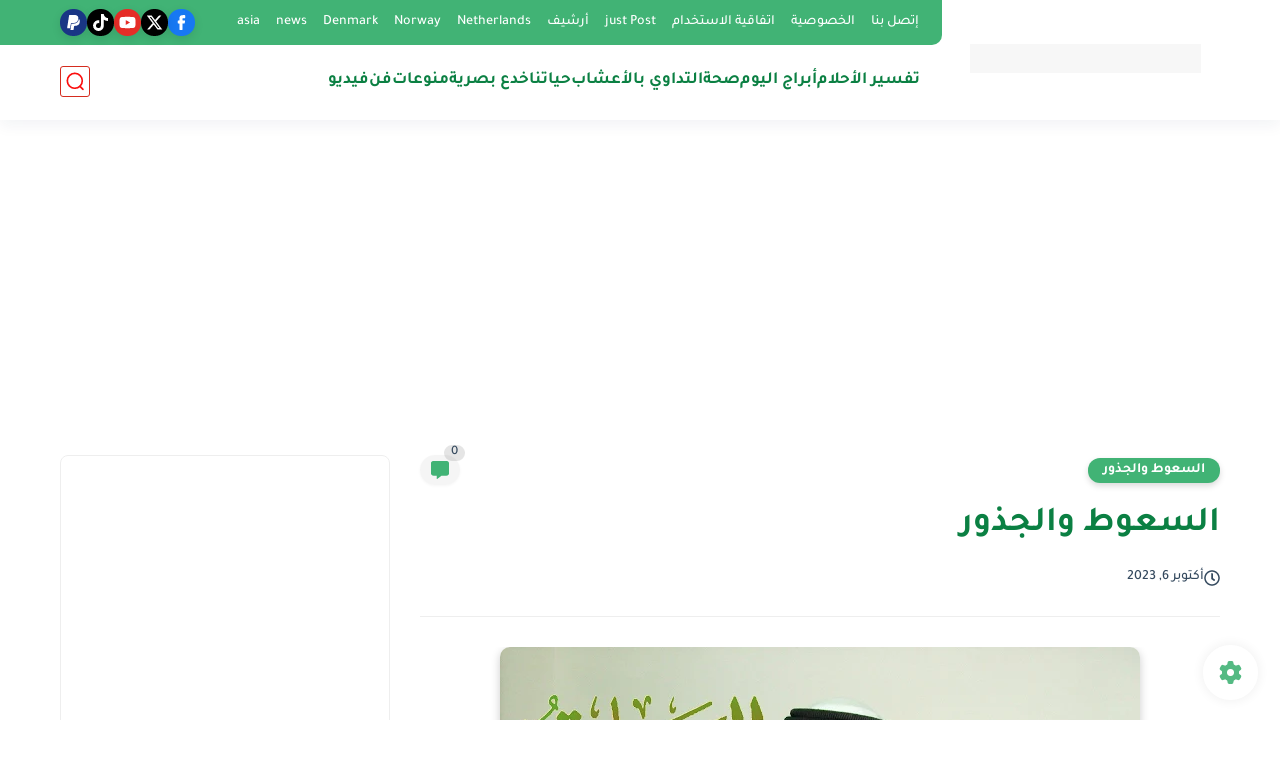

--- FILE ---
content_type: text/html; charset=utf-8
request_url: https://www.google.com/recaptcha/api2/aframe
body_size: 146
content:
<!DOCTYPE HTML><html><head><meta http-equiv="content-type" content="text/html; charset=UTF-8"></head><body><script nonce="9pJUxI22DleEF8RriJH7Aw">/** Anti-fraud and anti-abuse applications only. See google.com/recaptcha */ try{var clients={'sodar':'https://pagead2.googlesyndication.com/pagead/sodar?'};window.addEventListener("message",function(a){try{if(a.source===window.parent){var b=JSON.parse(a.data);var c=clients[b['id']];if(c){var d=document.createElement('img');d.src=c+b['params']+'&rc='+(localStorage.getItem("rc::a")?sessionStorage.getItem("rc::b"):"");window.document.body.appendChild(d);sessionStorage.setItem("rc::e",parseInt(sessionStorage.getItem("rc::e")||0)+1);localStorage.setItem("rc::h",'1763177616616');}}}catch(b){}});window.parent.postMessage("_grecaptcha_ready", "*");}catch(b){}</script></body></html>